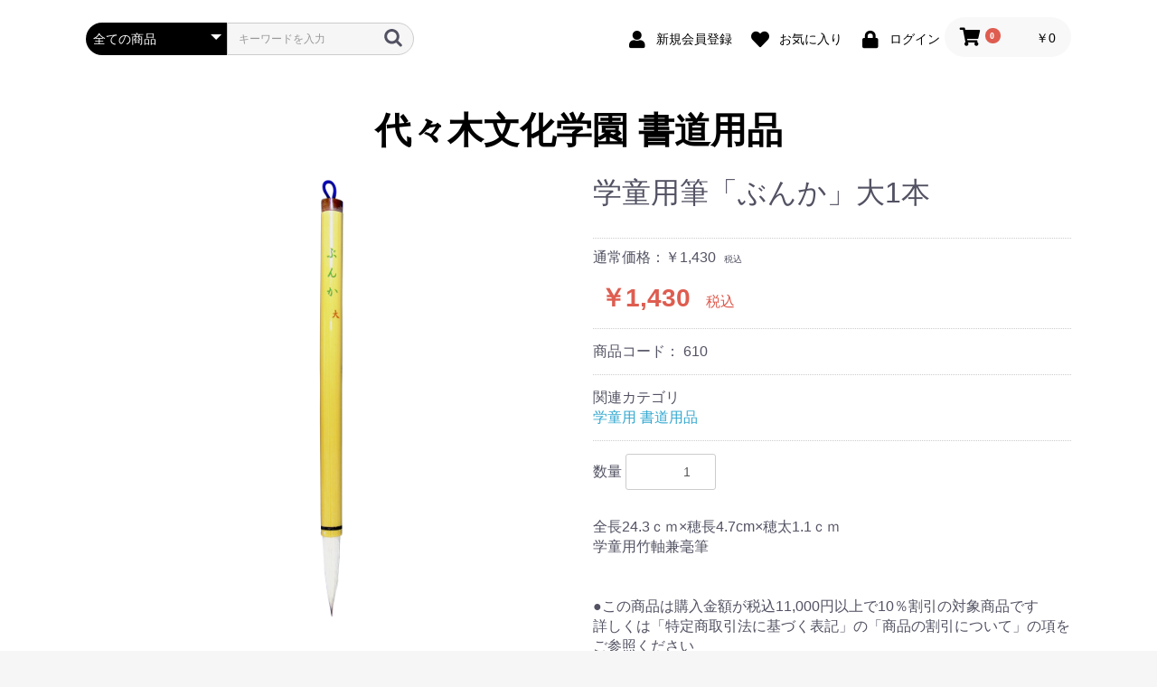

--- FILE ---
content_type: text/html; charset=UTF-8
request_url: https://shop.bunkashodo.co.jp/products/detail/69
body_size: 33147
content:
<!doctype html>
<html lang="ja">
<head prefix="og: http://ogp.me/ns# fb: http://ogp.me/ns/fb# product: http://ogp.me/ns/product#">
    <meta charset="utf-8">
    <meta name="viewport" content="width=device-width, initial-scale=1, shrink-to-fit=no">
    <meta name="eccube-csrf-token" content="SX9Sj0yvcEweOLMVVzF9bVCZvAL3gELtIG-nbjkE0Vo">
    <title>代々木文化学園 書道用品 / 学童用筆「ぶんか」大1本</title>
                            <meta property="og:title" content="学童用筆「ぶんか」大1本" />
    <meta property="og:image" content="https://shop.bunkashodo.co.jp/html/upload/save_image/0610_0611-1.png" />
    <meta property="product:price:amount" content="1430"/>
    <meta property="product:price:currency" content="JPY"/>
    <meta property="product:product_link" content="https://shop.bunkashodo.co.jp/products/detail/69"/>
    <meta property="product:retailer_title" content="代々木文化学園 書道用品"/>
    
<meta property="og:type" content="og:product"/>
<meta property="og:site_name" content="代々木文化学園 書道用品"/>
    <meta name="description" content="全長24.3ｃｍ×穂長4.7cm×穂太1.1ｃｍ
学童用竹軸兼毫筆


●この商品は購入金額が税込11,000円以上で10％割引の対象商品です
詳しくは「特定商取引法に基づく表記」の「商品の割引について」の項をご参照ください">
    <meta property="og:description" content="全長24.3ｃｍ×穂長4.7cm×穂太1.1ｃｍ
学童用竹軸兼毫筆


●この商品は購入金額が税込11,000円以上で10％割引の対象商品です
詳しくは「特定商取引法に基づく表記」の「商品の割引について」の項をご参照ください"/>
    <meta property="og:url" content="https://shop.bunkashodo.co.jp/products/detail/69"/>
    <link rel="canonical" href="https://shop.bunkashodo.co.jp/products/detail/69"/>

                    <link rel="icon" href="/html/user_data/assets/img/common/favicon.ico">
    <link rel="stylesheet" href="https://stackpath.bootstrapcdn.com/bootstrap/3.4.1/css/bootstrap.min.css" integrity="sha384-HSMxcRTRxnN+Bdg0JdbxYKrThecOKuH5zCYotlSAcp1+c8xmyTe9GYg1l9a69psu" crossorigin="anonymous">
    <link rel="stylesheet" href="https://use.fontawesome.com/releases/v5.3.1/css/all.css" integrity="sha384-mzrmE5qonljUremFsqc01SB46JvROS7bZs3IO2EmfFsd15uHvIt+Y8vEf7N7fWAU" crossorigin="anonymous">
    <link rel="stylesheet" href="//cdn.jsdelivr.net/jquery.slick/1.6.0/slick.css">
    <link rel="stylesheet" href="/html/template/default/assets/css/style.css">
        <style>

        .slick-slider {
            margin-bottom: 30px;
        }

        .slick-dots {
            position: absolute;
            bottom: -45px;
            display: block;
            width: 100%;
            padding: 0;
            list-style: none;
            text-align: center;
        }

        .slick-dots li {
            position: relative;
            display: inline-block;
            width: 20px;
            height: 20px;
            margin: 0 5px;
            padding: 0;

            cursor: pointer;
        }

        .slick-dots li button {
            font-size: 0;
            line-height: 0;
            display: block;
            width: 20px;
            height: 20px;
            padding: 5px;
            cursor: pointer;
            color: transparent;
            border: 0;
            outline: none;
            background: transparent;
        }

        .slick-dots li button:hover,
        .slick-dots li button:focus {
            outline: none;
        }

        .slick-dots li button:hover:before,
        .slick-dots li button:focus:before {
            opacity: 1;
        }

        .slick-dots li button:before {
            content: " ";
            line-height: 20px;
            position: absolute;
            top: 0;
            left: 0;
            width: 12px;
            height: 12px;
            text-align: center;
            opacity: .25;
            background-color: black;
            border-radius: 50%;

        }

        .slick-dots li.slick-active button:before {
            opacity: .75;
            background-color: black;
        }

        .slick-dots li button.thumbnail img {
            width: 0;
            height: 0;
        }

    </style>
    <script src="https://code.jquery.com/jquery-3.5.1.min.js" integrity="sha256-9/aliU8dGd2tb6OSsuzixeV4y/faTqgFtohetphbbj0=" crossorigin="anonymous"></script>
    <script>
        $(function() {
            $.ajaxSetup({
                'headers': {
                    'ECCUBE-CSRF-TOKEN': $('meta[name="eccube-csrf-token"]').attr('content')
                }
            });
        });
    </script>
                    <link rel="stylesheet" href="/html/user_data/assets/css/customize.css">
</head>
<body id="page_product_detail" class="product_page">

<div class="ec-layoutRole">
                <div class="ec-layoutRole__header">
                <!-- ▼ヘッダー(商品検索・ログインナビ・カート) -->
            <div class="ec-headerNaviRole">
    <div class="ec-headerNaviRole__left">
        <div class="ec-headerNaviRole__search">
            
<div class="ec-headerSearch">
    <form method="get" class="searchform" action="/products/list">
        <div class="ec-headerSearch__category">
            <div class="ec-select ec-select_search">
                            <select name="category_id" class="category_id"><option value="">全ての商品</option><option value="7">★特別セール★</option><option value="8">西脇呉石先生作品・手本</option><option value="9">字典・臨書手本</option><option value="10">検定用 呉石先生臨書手本</option><option value="28">　初段</option><option value="29">　二段</option><option value="30">　三段</option><option value="31">　四段</option><option value="32">　五段</option><option value="33">　六段</option><option value="11">硯（すずり）</option><option value="12">筆（ふで）</option><option value="13">墨（すみ）</option><option value="14">墨液（ぼくえき）</option><option value="15">書道半紙</option><option value="16">大作用紙</option><option value="34">　聯落〜一枚半</option><option value="35">　半截</option><option value="36">　用途別半截</option><option value="17">その他の用紙</option><option value="18">その他の書道用品</option><option value="19">作品表装・無地掛軸</option><option value="37">　作品表装</option><option value="38">　無地掛軸</option><option value="20">水墨画用品</option><option value="21">写経用品</option><option value="22">水筆用紙</option><option value="23">学童用 書道用品</option><option value="24">学童用 書き方ドリル</option><option value="25">学童用 作品表装</option><option value="26">胎毛筆（誕生記念筆）</option><option value="27">書道用品豆知識</option><option value="1">その他</option></select>
    
            </div>
        </div>
        <div class="ec-headerSearch__keyword">
            <div class="ec-input">
                <input type="search" name="name" maxlength="50" class="search-name" placeholder="キーワードを入力" />
                <button class="ec-headerSearch__keywordBtn" type="submit">
                    <div class="ec-icon">
                        <img src="/html/template/default/assets/icon/search-dark.svg" alt="">
                    </div>
                </button>
            </div>
        </div>
    </form>
</div>

        </div>
        <div class="ec-headerRole__navSP">
            
<div class="ec-headerNavSP">
    <i class="fas fa-bars"></i>
</div>
        </div>
    </div>
    <div class="ec-headerNaviRole__right">
        <div class="ec-headerNaviRole__nav">
            
<div class="ec-headerNav">
            <div class="ec-headerNav__item">
            <a href="https://shop.bunkashodo.co.jp/entry">
                <i class="ec-headerNav__itemIcon fas fa-user fa-fw"></i>
                <span class="ec-headerNav__itemLink">新規会員登録</span>
            </a>
        </div>
                    <div class="ec-headerNav__item">
                <a href="https://shop.bunkashodo.co.jp/mypage/favorite">
                    <i class="ec-headerNav__itemIcon fas fa-heart fa-fw"></i>
                    <span class="ec-headerNav__itemLink">お気に入り</span>
                </a>
            </div>
                <div class="ec-headerNav__item">
            <a href="https://shop.bunkashodo.co.jp/mypage/login">
                <i class="ec-headerNav__itemIcon fas fa-lock fa-fw"></i>
                <span class="ec-headerNav__itemLink">ログイン</span>
            </a>
        </div>
    </div>

        </div>
        <div class="ec-headerRole__cart">
            <div class="ec-cartNaviWrap">
    <div class="ec-cartNavi">
        <i class="ec-cartNavi__icon fas fa-shopping-cart">
            <span class="ec-cartNavi__badge">0</span>
        </i>
        <div class="ec-cartNavi__label">
            <div class="ec-cartNavi__price">￥0</div>
        </div>
    </div>
            <div class="ec-cartNaviNull">
            <div class="ec-cartNaviNull__message">
                <p>現在カート内に商品はございません。</p>
            </div>
        </div>
    </div>

        </div>
    </div>
</div>

        <!-- ▲ヘッダー(商品検索・ログインナビ・カート) -->
    <!-- ▼ロゴ -->
            <div class="ec-headerRole">
    <div class="ec-headerRole__title">
        <div class="ec-headerTitle">
            <div class="ec-headerTitle__title">
                <h1>
                    <a href="https://shop.bunkashodo.co.jp/">
                        代々木文化学園 書道用品
                    </a>
                </h1>
            </div>
        </div>
    </div>
</div>

        <!-- ▲ロゴ -->

        </div>
    
        
    <div class="ec-layoutRole__contents">
                
                
        <div class="ec-layoutRole__main">
                        
                            <div class="ec-productRole">
        <div class="ec-grid2">
            <div class="ec-grid2__cell">
                <div class="ec-sliderItemRole">

                    <div class="item_visual">
                                                    <div class="slide-item"><img src="/html/upload/save_image/0610_0611-1.png"></div>
                                            </div>
                    <div class="item_nav">
                                                    <div class="slideThumb" data-index="0"><img src="/html/upload/save_image/0610_0611-1.png"></div>
                                            </div>
                </div>
            </div>
            <div class="ec-grid2__cell">
                <div class="ec-productRole__profile">
                                        <div class="ec-productRole__title">
                        <h2 class="ec-headingTitle">学童用筆「ぶんか」大1本</h2>
                    </div>
                                        <ul class="ec-productRole__tags">
                                            </ul>
                                                                                            <span class="ec-productRole__priceRegularPrice">通常価格：￥1,430</span>
                            <span class="ec-productRole__priceRegularTax">税込</span>
                                                                                    <div class="ec-productRole__price">
                                                    <div class="ec-price">
                                <span class="ec-price__price">￥1,430</span>
                                <span class="ec-price__tax">税込</span>
                            </div>
                                            </div>
                                                                <div class="ec-productRole__code">
                            商品コード： <span class="product-code-default">610</span>
                        </div>
                                                                                    <div class="ec-productRole__category">
                            <div>関連カテゴリ</div>
                                                            <ul>
                                    <li>
                                                                                    <a href="https://shop.bunkashodo.co.jp/products/list?category_id=23">学童用 書道用品</a>                                    </li>
                                </ul>
                                                    </div>
                                        <form action="https://shop.bunkashodo.co.jp/products/add_cart/69" method="post" id="form1" name="form1">
                                                    <div class="ec-productRole__actions">
                                                                <div class="ec-numberInput"><span>数量</span>
                                    <input type="number" id="quantity" name="quantity" required="required" min="1" maxlength="9" class="form-control" value="1" />
                                    
                                </div>
                            </div>
                    <div class="ec-productRole__description">全長24.3ｃｍ×穂長4.7cm×穂太1.1ｃｍ<br />
学童用竹軸兼毫筆<br />
<br />
<br />
●この商品は購入金額が税込11,000円以上で10％割引の対象商品です<br />
詳しくは「特定商取引法に基づく表記」の「商品の割引について」の項をご参照ください
                    </div>
                            <div class="ec-productRole__btn">
                                <button type="submit" class="ec-blockBtn--action add-cart">
                                    カートに入れる
                                </button>
                            </div>
                        
                        <input type="hidden" id="product_id" name="product_id" value="69" /><input type="hidden" id="ProductClass" name="ProductClass" value="87" /><input type="hidden" id="_token" name="_token" value="mHkYE_wqNxeR5lUErXeywf6ZVzToyEKEGZNwaJueNRI" />
                    </form>
                    <div class="ec-modal">
                        <input type="checkbox" id="ec-modal-checkbox" class="checkbox">
                        <div class="ec-modal-overlay">
                            <label for="ec-modal-checkbox" class="ec-modal-overlay-close"></label>
                            <div class="ec-modal-wrap">
                                <label for="ec-modal-checkbox" class="ec-modal-close"><span class="ec-icon"><img src="/html/template/default/assets/icon/cross-dark.svg" alt=""/></span></label>
                                <div id="ec-modal-header" class="text-center">カートに追加しました。</div>
                                <div class="ec-modal-box">
                                    <div class="ec-role">
                                        <label for="ec-modal-checkbox" class="ec-inlineBtn--cancel">お買い物を続ける</label>
                                        <a href="https://shop.bunkashodo.co.jp/cart" class="ec-inlineBtn--action">カートへ進む</a>
                                    </div>
                                </div>
                            </div>
                        </div>
                    </div>
                                            <form action="https://shop.bunkashodo.co.jp/products/add_favorite/69" method="post">
                            <div class="ec-productRole__btn">
                                                                    <button type="submit" id="favorite" class="ec-blockBtn--cancel">
                                        お気に入りに追加
                                    </button>
                                                            </div>
                        </form>
                                    </div>
            </div>
        </div>
            </div>

                                </div>

                    </div>

        
                <div class="ec-layoutRole__footer">
                <!-- ▼フッター -->
            <div class="ec-footerRole">
    <div class="ec-footerRole__inner">
        <ul class="ec-footerNavi">
            <li class="ec-footerNavi__link">
                <a href="https://www.bunkashodo.co.jp/profile/site.html">当サイトについて</a>
            </li>
            <li class="ec-footerNavi__link">
                <a href="https://www.bunkashodo.co.jp/profile/privacy.html">個人情報保護方針</a>
            </li>
            <li class="ec-footerNavi__link">
                <a href="https://www.bunkashodo.co.jp/profile/law.html">特定商取引法に基づく表記</a>
            </li>
            <li class="ec-footerNavi__link">
                <a href="https://www.bunkashodo.co.jp/form/inquiry/inquiry.php">お問い合わせ</a>
            </li>
        </ul>
        <div class="ec-footerTitle">
            <div class="ec-footerTitle__logo">
                <a href="https://shop.bunkashodo.co.jp/">代々木文化学園 書道用品</a>
            </div>
            <div class="ec-footerTitle__copyright">copyright (c) 代々木文化学園 書道用品 all rights reserved.</div>
        </div>
    </div>
</div>
        <!-- ▲フッター -->

        </div>
    </div><!-- ec-layoutRole -->

<div class="ec-overlayRole"></div>
<div class="ec-drawerRoleClose"><i class="fas fa-times"></i></div>
<div class="ec-drawerRole">
                    <!-- ▼商品検索 -->
            
<div class="ec-headerSearch">
    <form method="get" class="searchform" action="/products/list">
        <div class="ec-headerSearch__category">
            <div class="ec-select ec-select_search">
                            <select name="category_id" class="category_id"><option value="">全ての商品</option><option value="7">★特別セール★</option><option value="8">西脇呉石先生作品・手本</option><option value="9">字典・臨書手本</option><option value="10">検定用 呉石先生臨書手本</option><option value="28">　初段</option><option value="29">　二段</option><option value="30">　三段</option><option value="31">　四段</option><option value="32">　五段</option><option value="33">　六段</option><option value="11">硯（すずり）</option><option value="12">筆（ふで）</option><option value="13">墨（すみ）</option><option value="14">墨液（ぼくえき）</option><option value="15">書道半紙</option><option value="16">大作用紙</option><option value="34">　聯落〜一枚半</option><option value="35">　半截</option><option value="36">　用途別半截</option><option value="17">その他の用紙</option><option value="18">その他の書道用品</option><option value="19">作品表装・無地掛軸</option><option value="37">　作品表装</option><option value="38">　無地掛軸</option><option value="20">水墨画用品</option><option value="21">写経用品</option><option value="22">水筆用紙</option><option value="23">学童用 書道用品</option><option value="24">学童用 書き方ドリル</option><option value="25">学童用 作品表装</option><option value="26">胎毛筆（誕生記念筆）</option><option value="27">書道用品豆知識</option><option value="1">その他</option></select>
    
            </div>
        </div>
        <div class="ec-headerSearch__keyword">
            <div class="ec-input">
                <input type="search" name="name" maxlength="50" class="search-name" placeholder="キーワードを入力" />
                <button class="ec-headerSearch__keywordBtn" type="submit">
                    <div class="ec-icon">
                        <img src="/html/template/default/assets/icon/search-dark.svg" alt="">
                    </div>
                </button>
            </div>
        </div>
    </form>
</div>

        <!-- ▲商品検索 -->
    <!-- ▼カテゴリナビ(SP) -->
            


<div class="ec-headerCategoryArea">
    <div class="ec-headerCategoryArea__heading">
        <p>カテゴリ一覧</p>
    </div>
    <div class="ec-itemNav">
        <ul class="ec-itemNav__nav">
                            <li>
                            <a href="https://shop.bunkashodo.co.jp/products/list?category_id=7">
        ★特別セール★
    </a>
    
                </li>
                            <li>
                            <a href="https://shop.bunkashodo.co.jp/products/list?category_id=8">
        西脇呉石先生作品・手本
    </a>
    
                </li>
                            <li>
                            <a href="https://shop.bunkashodo.co.jp/products/list?category_id=9">
        字典・臨書手本
    </a>
    
                </li>
                            <li>
                            <a href="https://shop.bunkashodo.co.jp/products/list?category_id=10">
        検定用 呉石先生臨書手本
    </a>
            <ul>
                            <li>
                            <a href="https://shop.bunkashodo.co.jp/products/list?category_id=28">
        初段
    </a>
    
                </li>
                            <li>
                            <a href="https://shop.bunkashodo.co.jp/products/list?category_id=29">
        二段
    </a>
    
                </li>
                            <li>
                            <a href="https://shop.bunkashodo.co.jp/products/list?category_id=30">
        三段
    </a>
    
                </li>
                            <li>
                            <a href="https://shop.bunkashodo.co.jp/products/list?category_id=31">
        四段
    </a>
    
                </li>
                            <li>
                            <a href="https://shop.bunkashodo.co.jp/products/list?category_id=32">
        五段
    </a>
    
                </li>
                            <li>
                            <a href="https://shop.bunkashodo.co.jp/products/list?category_id=33">
        六段
    </a>
    
                </li>
                    </ul>
    
                </li>
                            <li>
                            <a href="https://shop.bunkashodo.co.jp/products/list?category_id=11">
        硯（すずり）
    </a>
    
                </li>
                            <li>
                            <a href="https://shop.bunkashodo.co.jp/products/list?category_id=12">
        筆（ふで）
    </a>
    
                </li>
                            <li>
                            <a href="https://shop.bunkashodo.co.jp/products/list?category_id=13">
        墨（すみ）
    </a>
    
                </li>
                            <li>
                            <a href="https://shop.bunkashodo.co.jp/products/list?category_id=14">
        墨液（ぼくえき）
    </a>
    
                </li>
                            <li>
                            <a href="https://shop.bunkashodo.co.jp/products/list?category_id=15">
        書道半紙
    </a>
    
                </li>
                            <li>
                            <a href="https://shop.bunkashodo.co.jp/products/list?category_id=16">
        大作用紙
    </a>
            <ul>
                            <li>
                            <a href="https://shop.bunkashodo.co.jp/products/list?category_id=34">
        聯落〜一枚半
    </a>
    
                </li>
                            <li>
                            <a href="https://shop.bunkashodo.co.jp/products/list?category_id=35">
        半截
    </a>
    
                </li>
                            <li>
                            <a href="https://shop.bunkashodo.co.jp/products/list?category_id=36">
        用途別半截
    </a>
    
                </li>
                    </ul>
    
                </li>
                            <li>
                            <a href="https://shop.bunkashodo.co.jp/products/list?category_id=17">
        その他の用紙
    </a>
    
                </li>
                            <li>
                            <a href="https://shop.bunkashodo.co.jp/products/list?category_id=18">
        その他の書道用品
    </a>
    
                </li>
                            <li>
                            <a href="https://shop.bunkashodo.co.jp/products/list?category_id=19">
        作品表装・無地掛軸
    </a>
            <ul>
                            <li>
                            <a href="https://shop.bunkashodo.co.jp/products/list?category_id=37">
        作品表装
    </a>
    
                </li>
                            <li>
                            <a href="https://shop.bunkashodo.co.jp/products/list?category_id=38">
        無地掛軸
    </a>
    
                </li>
                    </ul>
    
                </li>
                            <li>
                            <a href="https://shop.bunkashodo.co.jp/products/list?category_id=20">
        水墨画用品
    </a>
    
                </li>
                            <li>
                            <a href="https://shop.bunkashodo.co.jp/products/list?category_id=21">
        写経用品
    </a>
    
                </li>
                            <li>
                            <a href="https://shop.bunkashodo.co.jp/products/list?category_id=22">
        水筆用紙
    </a>
    
                </li>
                            <li>
                            <a href="https://shop.bunkashodo.co.jp/products/list?category_id=23">
        学童用 書道用品
    </a>
    
                </li>
                            <li>
                            <a href="https://shop.bunkashodo.co.jp/products/list?category_id=24">
        学童用 書き方ドリル
    </a>
    
                </li>
                            <li>
                            <a href="https://shop.bunkashodo.co.jp/products/list?category_id=25">
        学童用 作品表装
    </a>
    
                </li>
                            <li>
                            <a href="https://shop.bunkashodo.co.jp/products/list?category_id=26">
        胎毛筆（誕生記念筆）
    </a>
    
                </li>
                            <li>
                            <a href="https://shop.bunkashodo.co.jp/products/list?category_id=27">
        書道用品豆知識
    </a>
    
                </li>
                            <li>
                            <a href="https://shop.bunkashodo.co.jp/products/list?category_id=1">
        その他
    </a>
    
                </li>
                    </ul>
    </div>
</div>

        <!-- ▲カテゴリナビ(SP) -->
    <!-- ▼ログインナビ(SP) -->
            
<div class="ec-headerLinkArea">
    <div class="ec-headerLink__list">
        <a class="ec-headerLink__item" href="https://shop.bunkashodo.co.jp/cart">
            <div class="ec-headerLink__icon">
                <i class="fas fa-shopping-cart fa-fw"></i>
            </div>
            <span>カートを見る</span>
        </a>
                    <a class="ec-headerLink__item" href="https://shop.bunkashodo.co.jp/entry">
                <div class="ec-headerLink__icon">
                    <i class="fas fa-user fa-fw"></i>
                </div>
                <span>新規会員登録</span>
            </a>
                            <a class="ec-headerLink__item" href="https://shop.bunkashodo.co.jp/mypage/favorite">
                    <div class="ec-headerLink__icon">
                        <i class="fas fa-heart fa-fw"></i>
                    </div>
                    <span>お気に入り</span>
                </a>
                        <a class="ec-headerLink__item" href="https://shop.bunkashodo.co.jp/mypage/login">
                <div class="ec-headerLink__icon">
                    <i class="fas fa-lock fa-fw"></i>
                </div>
                <span>ログイン</span>
            </a>
                <a class="ec-headerLink__item" href="https://shop.bunkashodo.co.jp/">
            <div class="ec-headerLink__icon">
                <i class="fas fa-home fa-fw"></i>
            </div>
            <span>ホームに戻る</span>
        </a>
    </div>
</div>

        <!-- ▲ログインナビ(SP) -->

    </div>
<div class="ec-blockTopBtn pagetop">ページトップへ</div>
<script src="https://stackpath.bootstrapcdn.com/bootstrap/3.4.1/js/bootstrap.min.js" integrity="sha384-aJ21OjlMXNL5UyIl/XNwTMqvzeRMZH2w8c5cRVpzpU8Y5bApTppSuUkhZXN0VxHd" crossorigin="anonymous"></script>
<script src="https://cdn.jsdelivr.net/jquery.slick/1.6.0/slick.min.js"></script>
<script>
var eccube_lang = {
    'common.delete_confirm': "削除してもよろしいですか?",
    'front.product.out_of_stock': "ただいま品切れ中です。",
};
</script>
<script src="/html/template/default/assets/js/function.js"></script>
<script src="/html/template/default/assets/js/eccube.js"></script>
    <script>
        eccube.classCategories = {"__unselected":{"__unselected":{"name":"\u9078\u629e\u3057\u3066\u304f\u3060\u3055\u3044","product_class_id":""}},"__unselected2":{"#":{"classcategory_id2":"","name":"","stock_find":true,"price01":"1,300","price02":"1,300","price01_inc_tax":"1,430","price02_inc_tax":"1,430","price01_with_currency":"\uffe51,300","price02_with_currency":"\uffe51,300","price01_inc_tax_with_currency":"\uffe51,430","price02_inc_tax_with_currency":"\uffe51,430","product_class_id":"87","product_code":"610","sale_type":"1"}}};

        // 規格2に選択肢を割り当てる。
        function fnSetClassCategories(form, classcat_id2_selected) {
            var $form = $(form);
            var product_id = $form.find('input[name=product_id]').val();
            var $sele1 = $form.find('select[name=classcategory_id1]');
            var $sele2 = $form.find('select[name=classcategory_id2]');
            eccube.setClassCategories($form, product_id, $sele1, $sele2, classcat_id2_selected);
        }

            </script>
    <script>
        $(function() {
            // bfcache無効化
            $(window).bind('pageshow', function(event) {
                if (event.originalEvent.persisted) {
                    location.reload(true);
                }
            });

            $('.item_visual').slick({
                dots: false,
                arrows: false,
                responsive: [{
                    breakpoint: 768,
                    settings: {
                        dots: true
                    }
                }]
            });

            $('.slideThumb').on('click', function() {
                var index = $(this).attr('data-index');
                $('.item_visual').slick('slickGoTo', index, false);
            })
        });
    </script>
    <script>
        $(function() {
            $('.add-cart').on('click', function(event) {
                
                
                // 個数フォームのチェック
                if ($('#quantity').val() < 1) {
                    $('#quantity')[0].setCustomValidity('1以上で入力してください。');
                    return true;
                } else {
                    $('#quantity')[0].setCustomValidity('');
                }

                event.preventDefault();
                $form = $('#form1');
                $.ajax({
                    url: $form.attr('action'),
                    type: $form.attr('method'),
                    data: $form.serialize(),
                    dataType: 'json',
                    beforeSend: function(xhr, settings) {
                        // Buttonを無効にする
                        $('.add-cart').prop('disabled', true);
                    }
                }).done(function(data) {
                    // レスポンス内のメッセージをalertで表示
                    $.each(data.messages, function() {
                        $('#ec-modal-header').html(this);
                    });

                    $('#ec-modal-checkbox').prop('checked', true);

                    // カートブロックを更新する
                    $.ajax({
                        url: "https://shop.bunkashodo.co.jp/block/cart",
                        type: 'GET',
                        dataType: 'html'
                    }).done(function(html) {
                        $('.ec-headerRole__cart').html(html);
                    });
                }).fail(function(data) {
                    alert('カートへの追加に失敗しました。');
                }).always(function(data) {
                    // Buttonを有効にする
                    $('.add-cart').prop('disabled', false);
                });
            });
        });
    </script>
    <script src="/html/user_data/assets/js/customize.js"></script>
</body>
</html>
